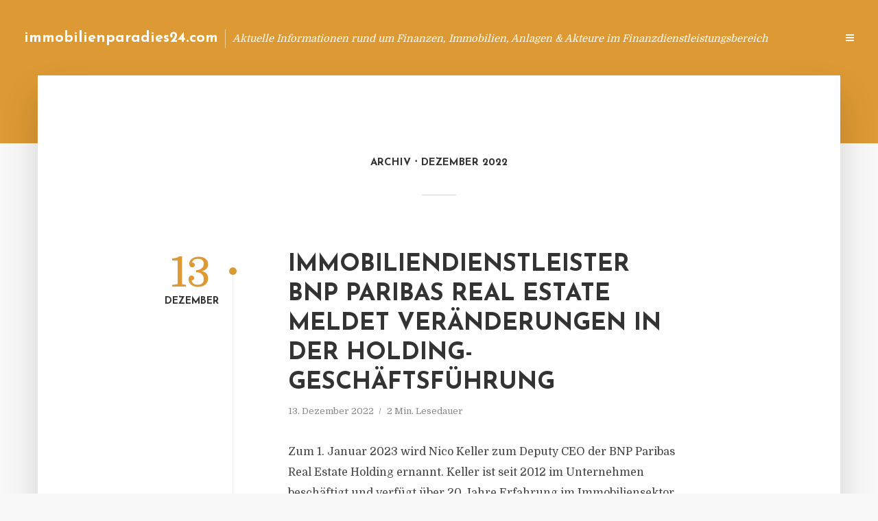

--- FILE ---
content_type: text/html; charset=UTF-8
request_url: https://immobilienparadies24.com/2022/12/
body_size: 10606
content:
<!DOCTYPE html>
<html lang="de" class="no-js no-svg">
	<head>
		<meta charset="UTF-8">
		<meta name="viewport" content="width=device-width, initial-scale=1">
		<link rel="profile" href="https://gmpg.org/xfn/11">
		<title>Dezember 2022 &#8211; immobilienparadies24.com</title>
<meta name='robots' content='max-image-preview:large' />
<link rel='dns-prefetch' href='//fonts.googleapis.com' />
<link rel="alternate" type="application/rss+xml" title="immobilienparadies24.com &raquo; Feed" href="https://immobilienparadies24.com/feed/" />
<link rel="alternate" type="application/rss+xml" title="immobilienparadies24.com &raquo; Kommentar-Feed" href="https://immobilienparadies24.com/comments/feed/" />
<script type="text/javascript">
window._wpemojiSettings = {"baseUrl":"https:\/\/s.w.org\/images\/core\/emoji\/14.0.0\/72x72\/","ext":".png","svgUrl":"https:\/\/s.w.org\/images\/core\/emoji\/14.0.0\/svg\/","svgExt":".svg","source":{"concatemoji":"https:\/\/immobilienparadies24.com\/wp-includes\/js\/wp-emoji-release.min.js?ver=6.2.8"}};
/*! This file is auto-generated */
!function(e,a,t){var n,r,o,i=a.createElement("canvas"),p=i.getContext&&i.getContext("2d");function s(e,t){p.clearRect(0,0,i.width,i.height),p.fillText(e,0,0);e=i.toDataURL();return p.clearRect(0,0,i.width,i.height),p.fillText(t,0,0),e===i.toDataURL()}function c(e){var t=a.createElement("script");t.src=e,t.defer=t.type="text/javascript",a.getElementsByTagName("head")[0].appendChild(t)}for(o=Array("flag","emoji"),t.supports={everything:!0,everythingExceptFlag:!0},r=0;r<o.length;r++)t.supports[o[r]]=function(e){if(p&&p.fillText)switch(p.textBaseline="top",p.font="600 32px Arial",e){case"flag":return s("\ud83c\udff3\ufe0f\u200d\u26a7\ufe0f","\ud83c\udff3\ufe0f\u200b\u26a7\ufe0f")?!1:!s("\ud83c\uddfa\ud83c\uddf3","\ud83c\uddfa\u200b\ud83c\uddf3")&&!s("\ud83c\udff4\udb40\udc67\udb40\udc62\udb40\udc65\udb40\udc6e\udb40\udc67\udb40\udc7f","\ud83c\udff4\u200b\udb40\udc67\u200b\udb40\udc62\u200b\udb40\udc65\u200b\udb40\udc6e\u200b\udb40\udc67\u200b\udb40\udc7f");case"emoji":return!s("\ud83e\udef1\ud83c\udffb\u200d\ud83e\udef2\ud83c\udfff","\ud83e\udef1\ud83c\udffb\u200b\ud83e\udef2\ud83c\udfff")}return!1}(o[r]),t.supports.everything=t.supports.everything&&t.supports[o[r]],"flag"!==o[r]&&(t.supports.everythingExceptFlag=t.supports.everythingExceptFlag&&t.supports[o[r]]);t.supports.everythingExceptFlag=t.supports.everythingExceptFlag&&!t.supports.flag,t.DOMReady=!1,t.readyCallback=function(){t.DOMReady=!0},t.supports.everything||(n=function(){t.readyCallback()},a.addEventListener?(a.addEventListener("DOMContentLoaded",n,!1),e.addEventListener("load",n,!1)):(e.attachEvent("onload",n),a.attachEvent("onreadystatechange",function(){"complete"===a.readyState&&t.readyCallback()})),(e=t.source||{}).concatemoji?c(e.concatemoji):e.wpemoji&&e.twemoji&&(c(e.twemoji),c(e.wpemoji)))}(window,document,window._wpemojiSettings);
</script>
<style type="text/css">
img.wp-smiley,
img.emoji {
	display: inline !important;
	border: none !important;
	box-shadow: none !important;
	height: 1em !important;
	width: 1em !important;
	margin: 0 0.07em !important;
	vertical-align: -0.1em !important;
	background: none !important;
	padding: 0 !important;
}
</style>
	<link rel='stylesheet' id='wp-block-library-css' href='https://immobilienparadies24.com/wp-includes/css/dist/block-library/style.min.css?ver=6.2.8' type='text/css' media='all' />
<link rel='stylesheet' id='classic-theme-styles-css' href='https://immobilienparadies24.com/wp-includes/css/classic-themes.min.css?ver=6.2.8' type='text/css' media='all' />
<style id='global-styles-inline-css' type='text/css'>
body{--wp--preset--color--black: #000000;--wp--preset--color--cyan-bluish-gray: #abb8c3;--wp--preset--color--white: #ffffff;--wp--preset--color--pale-pink: #f78da7;--wp--preset--color--vivid-red: #cf2e2e;--wp--preset--color--luminous-vivid-orange: #ff6900;--wp--preset--color--luminous-vivid-amber: #fcb900;--wp--preset--color--light-green-cyan: #7bdcb5;--wp--preset--color--vivid-green-cyan: #00d084;--wp--preset--color--pale-cyan-blue: #8ed1fc;--wp--preset--color--vivid-cyan-blue: #0693e3;--wp--preset--color--vivid-purple: #9b51e0;--wp--preset--gradient--vivid-cyan-blue-to-vivid-purple: linear-gradient(135deg,rgba(6,147,227,1) 0%,rgb(155,81,224) 100%);--wp--preset--gradient--light-green-cyan-to-vivid-green-cyan: linear-gradient(135deg,rgb(122,220,180) 0%,rgb(0,208,130) 100%);--wp--preset--gradient--luminous-vivid-amber-to-luminous-vivid-orange: linear-gradient(135deg,rgba(252,185,0,1) 0%,rgba(255,105,0,1) 100%);--wp--preset--gradient--luminous-vivid-orange-to-vivid-red: linear-gradient(135deg,rgba(255,105,0,1) 0%,rgb(207,46,46) 100%);--wp--preset--gradient--very-light-gray-to-cyan-bluish-gray: linear-gradient(135deg,rgb(238,238,238) 0%,rgb(169,184,195) 100%);--wp--preset--gradient--cool-to-warm-spectrum: linear-gradient(135deg,rgb(74,234,220) 0%,rgb(151,120,209) 20%,rgb(207,42,186) 40%,rgb(238,44,130) 60%,rgb(251,105,98) 80%,rgb(254,248,76) 100%);--wp--preset--gradient--blush-light-purple: linear-gradient(135deg,rgb(255,206,236) 0%,rgb(152,150,240) 100%);--wp--preset--gradient--blush-bordeaux: linear-gradient(135deg,rgb(254,205,165) 0%,rgb(254,45,45) 50%,rgb(107,0,62) 100%);--wp--preset--gradient--luminous-dusk: linear-gradient(135deg,rgb(255,203,112) 0%,rgb(199,81,192) 50%,rgb(65,88,208) 100%);--wp--preset--gradient--pale-ocean: linear-gradient(135deg,rgb(255,245,203) 0%,rgb(182,227,212) 50%,rgb(51,167,181) 100%);--wp--preset--gradient--electric-grass: linear-gradient(135deg,rgb(202,248,128) 0%,rgb(113,206,126) 100%);--wp--preset--gradient--midnight: linear-gradient(135deg,rgb(2,3,129) 0%,rgb(40,116,252) 100%);--wp--preset--duotone--dark-grayscale: url('#wp-duotone-dark-grayscale');--wp--preset--duotone--grayscale: url('#wp-duotone-grayscale');--wp--preset--duotone--purple-yellow: url('#wp-duotone-purple-yellow');--wp--preset--duotone--blue-red: url('#wp-duotone-blue-red');--wp--preset--duotone--midnight: url('#wp-duotone-midnight');--wp--preset--duotone--magenta-yellow: url('#wp-duotone-magenta-yellow');--wp--preset--duotone--purple-green: url('#wp-duotone-purple-green');--wp--preset--duotone--blue-orange: url('#wp-duotone-blue-orange');--wp--preset--font-size--small: 13px;--wp--preset--font-size--medium: 20px;--wp--preset--font-size--large: 36px;--wp--preset--font-size--x-large: 42px;--wp--preset--spacing--20: 0.44rem;--wp--preset--spacing--30: 0.67rem;--wp--preset--spacing--40: 1rem;--wp--preset--spacing--50: 1.5rem;--wp--preset--spacing--60: 2.25rem;--wp--preset--spacing--70: 3.38rem;--wp--preset--spacing--80: 5.06rem;--wp--preset--shadow--natural: 6px 6px 9px rgba(0, 0, 0, 0.2);--wp--preset--shadow--deep: 12px 12px 50px rgba(0, 0, 0, 0.4);--wp--preset--shadow--sharp: 6px 6px 0px rgba(0, 0, 0, 0.2);--wp--preset--shadow--outlined: 6px 6px 0px -3px rgba(255, 255, 255, 1), 6px 6px rgba(0, 0, 0, 1);--wp--preset--shadow--crisp: 6px 6px 0px rgba(0, 0, 0, 1);}:where(.is-layout-flex){gap: 0.5em;}body .is-layout-flow > .alignleft{float: left;margin-inline-start: 0;margin-inline-end: 2em;}body .is-layout-flow > .alignright{float: right;margin-inline-start: 2em;margin-inline-end: 0;}body .is-layout-flow > .aligncenter{margin-left: auto !important;margin-right: auto !important;}body .is-layout-constrained > .alignleft{float: left;margin-inline-start: 0;margin-inline-end: 2em;}body .is-layout-constrained > .alignright{float: right;margin-inline-start: 2em;margin-inline-end: 0;}body .is-layout-constrained > .aligncenter{margin-left: auto !important;margin-right: auto !important;}body .is-layout-constrained > :where(:not(.alignleft):not(.alignright):not(.alignfull)){max-width: var(--wp--style--global--content-size);margin-left: auto !important;margin-right: auto !important;}body .is-layout-constrained > .alignwide{max-width: var(--wp--style--global--wide-size);}body .is-layout-flex{display: flex;}body .is-layout-flex{flex-wrap: wrap;align-items: center;}body .is-layout-flex > *{margin: 0;}:where(.wp-block-columns.is-layout-flex){gap: 2em;}.has-black-color{color: var(--wp--preset--color--black) !important;}.has-cyan-bluish-gray-color{color: var(--wp--preset--color--cyan-bluish-gray) !important;}.has-white-color{color: var(--wp--preset--color--white) !important;}.has-pale-pink-color{color: var(--wp--preset--color--pale-pink) !important;}.has-vivid-red-color{color: var(--wp--preset--color--vivid-red) !important;}.has-luminous-vivid-orange-color{color: var(--wp--preset--color--luminous-vivid-orange) !important;}.has-luminous-vivid-amber-color{color: var(--wp--preset--color--luminous-vivid-amber) !important;}.has-light-green-cyan-color{color: var(--wp--preset--color--light-green-cyan) !important;}.has-vivid-green-cyan-color{color: var(--wp--preset--color--vivid-green-cyan) !important;}.has-pale-cyan-blue-color{color: var(--wp--preset--color--pale-cyan-blue) !important;}.has-vivid-cyan-blue-color{color: var(--wp--preset--color--vivid-cyan-blue) !important;}.has-vivid-purple-color{color: var(--wp--preset--color--vivid-purple) !important;}.has-black-background-color{background-color: var(--wp--preset--color--black) !important;}.has-cyan-bluish-gray-background-color{background-color: var(--wp--preset--color--cyan-bluish-gray) !important;}.has-white-background-color{background-color: var(--wp--preset--color--white) !important;}.has-pale-pink-background-color{background-color: var(--wp--preset--color--pale-pink) !important;}.has-vivid-red-background-color{background-color: var(--wp--preset--color--vivid-red) !important;}.has-luminous-vivid-orange-background-color{background-color: var(--wp--preset--color--luminous-vivid-orange) !important;}.has-luminous-vivid-amber-background-color{background-color: var(--wp--preset--color--luminous-vivid-amber) !important;}.has-light-green-cyan-background-color{background-color: var(--wp--preset--color--light-green-cyan) !important;}.has-vivid-green-cyan-background-color{background-color: var(--wp--preset--color--vivid-green-cyan) !important;}.has-pale-cyan-blue-background-color{background-color: var(--wp--preset--color--pale-cyan-blue) !important;}.has-vivid-cyan-blue-background-color{background-color: var(--wp--preset--color--vivid-cyan-blue) !important;}.has-vivid-purple-background-color{background-color: var(--wp--preset--color--vivid-purple) !important;}.has-black-border-color{border-color: var(--wp--preset--color--black) !important;}.has-cyan-bluish-gray-border-color{border-color: var(--wp--preset--color--cyan-bluish-gray) !important;}.has-white-border-color{border-color: var(--wp--preset--color--white) !important;}.has-pale-pink-border-color{border-color: var(--wp--preset--color--pale-pink) !important;}.has-vivid-red-border-color{border-color: var(--wp--preset--color--vivid-red) !important;}.has-luminous-vivid-orange-border-color{border-color: var(--wp--preset--color--luminous-vivid-orange) !important;}.has-luminous-vivid-amber-border-color{border-color: var(--wp--preset--color--luminous-vivid-amber) !important;}.has-light-green-cyan-border-color{border-color: var(--wp--preset--color--light-green-cyan) !important;}.has-vivid-green-cyan-border-color{border-color: var(--wp--preset--color--vivid-green-cyan) !important;}.has-pale-cyan-blue-border-color{border-color: var(--wp--preset--color--pale-cyan-blue) !important;}.has-vivid-cyan-blue-border-color{border-color: var(--wp--preset--color--vivid-cyan-blue) !important;}.has-vivid-purple-border-color{border-color: var(--wp--preset--color--vivid-purple) !important;}.has-vivid-cyan-blue-to-vivid-purple-gradient-background{background: var(--wp--preset--gradient--vivid-cyan-blue-to-vivid-purple) !important;}.has-light-green-cyan-to-vivid-green-cyan-gradient-background{background: var(--wp--preset--gradient--light-green-cyan-to-vivid-green-cyan) !important;}.has-luminous-vivid-amber-to-luminous-vivid-orange-gradient-background{background: var(--wp--preset--gradient--luminous-vivid-amber-to-luminous-vivid-orange) !important;}.has-luminous-vivid-orange-to-vivid-red-gradient-background{background: var(--wp--preset--gradient--luminous-vivid-orange-to-vivid-red) !important;}.has-very-light-gray-to-cyan-bluish-gray-gradient-background{background: var(--wp--preset--gradient--very-light-gray-to-cyan-bluish-gray) !important;}.has-cool-to-warm-spectrum-gradient-background{background: var(--wp--preset--gradient--cool-to-warm-spectrum) !important;}.has-blush-light-purple-gradient-background{background: var(--wp--preset--gradient--blush-light-purple) !important;}.has-blush-bordeaux-gradient-background{background: var(--wp--preset--gradient--blush-bordeaux) !important;}.has-luminous-dusk-gradient-background{background: var(--wp--preset--gradient--luminous-dusk) !important;}.has-pale-ocean-gradient-background{background: var(--wp--preset--gradient--pale-ocean) !important;}.has-electric-grass-gradient-background{background: var(--wp--preset--gradient--electric-grass) !important;}.has-midnight-gradient-background{background: var(--wp--preset--gradient--midnight) !important;}.has-small-font-size{font-size: var(--wp--preset--font-size--small) !important;}.has-medium-font-size{font-size: var(--wp--preset--font-size--medium) !important;}.has-large-font-size{font-size: var(--wp--preset--font-size--large) !important;}.has-x-large-font-size{font-size: var(--wp--preset--font-size--x-large) !important;}
.wp-block-navigation a:where(:not(.wp-element-button)){color: inherit;}
:where(.wp-block-columns.is-layout-flex){gap: 2em;}
.wp-block-pullquote{font-size: 1.5em;line-height: 1.6;}
</style>
<link rel='stylesheet' id='titan-adminbar-styles-css' href='https://immobilienparadies24.com/wp-content/plugins/anti-spam/assets/css/admin-bar.css?ver=7.3.5' type='text/css' media='all' />
<link rel='stylesheet' id='contact-form-7-css' href='https://immobilienparadies24.com/wp-content/plugins/contact-form-7/includes/css/styles.css?ver=5.7.5.1' type='text/css' media='all' />
<link rel='stylesheet' id='typology-fonts-css' href='https://fonts.googleapis.com/css?family=Domine%3A400%7CJosefin+Sans%3A400%2C700&#038;subset=latin%2Clatin-ext&#038;ver=1.2' type='text/css' media='all' />
<link rel='stylesheet' id='typology-main-css' href='https://immobilienparadies24.com/wp-content/themes/typology/assets/css/min.css?ver=1.2' type='text/css' media='all' />
<style id='typology-main-inline-css' type='text/css'>
body,blockquote:before, q:before{font-family: 'Domine';font-weight: 400;}body,.typology-action-button .sub-menu{color:#444444;}body{background:#f8f8f8;font-size: 1.6em;}.typology-fake-bg{background:#f8f8f8;}.typology-sidebar,.typology-section{background:#ffffff;}h1, h2, h3, h4, h5, h6,.h1, .h2, .h3, .h4, .h5, .h6,.submit,.mks_read_more a,input[type="submit"],a.mks_button,.cover-letter,.post-letter,.woocommerce nav.woocommerce-pagination ul li span,.woocommerce nav.woocommerce-pagination ul li a,.woocommerce div.product .woocommerce-tabs ul.tabs li,.typology-pagination a,.typology-pagination span,.comment-author .fn,.post-date-month,.typology-button-social,.mks_autor_link_wrap a,.entry-pre-title,.typology-button,button{font-family: 'Josefin Sans';font-weight: 700;}.typology-header .typology-nav{font-family: 'Josefin Sans';font-weight: 700;}.typology-cover .entry-title,.typology-cover h1 { font-size: 5.5rem;}h1, .h1 {font-size: 4.8rem;}h2, .h2 {font-size: 3.5rem;}h3, .h3 {font-size: 2.8rem;}h4, .h4 {font-size: 2.3rem;}h5, .h5,.typology-layout-c.post-image-on .entry-title {font-size: 1.8rem;}h6, .h6 {font-size: 1.5rem;}.widget{font-size: 1.4rem;}.typology-header .typology-nav a{font-size: 1.1rem;}.typology-layout-b .post-date-hidden,.meta-item{font-size: 1.3rem;}.post-letter {font-size: 26rem;}.cover-letter {font-size: 60rem;}h1, h2, h3, h4, h5, h6,.h1, .h2, .h3, .h4, .h5, .h6,h1 a,h2 a,h3 a,h4 a,h5 a,h6 a,.post-date-month{color:#333333;}.typology-single-sticky a{color:#444444;}.entry-title a:hover,.typology-single-sticky a:hover{color:#dd9933;}.bypostauthor .comment-author:before,#cancel-comment-reply-link:after{background:#dd9933;}a,.widget .textwidget a,.typology-layout-b .post-date-hidden{color: #dd9933;}.typology-header{height:110px;}.typology-header-sticky-on .typology-header{background:#dd9933;}.site-title a{font-size: 16pt;color: #ffffff;}.typology-site-description{font-size: 11pt;color: #ffffff;}.typology-header .typology-nav,.typology-header .typology-nav > li > a{color: #ffffff;}.typology-header .typology-nav .sub-menu a{ color:#444444;}.typology-header .typology-nav .sub-menu a:hover{color: #dd9933;}.typology-action-button .sub-menu ul a:before{background: #dd9933;}.sub-menu .current-menu-item a{color:#dd9933;}.dot,.typology-header .typology-nav .sub-menu{background:#ffffff;}.typology-header .typology-main-navigation .sub-menu .current-menu-ancestor > a,.typology-header .typology-main-navigation .sub-menu .current-menu-item > a{color: #dd9933;}.typology-header-wide .slot-l{left: 35px;}.typology-header-wide .slot-r{right: 20px;}.meta-item,.meta-item span,.meta-item a,.comment-metadata a{color: #888888;}.comment-meta .url,.meta-item a:hover{color:#333333;}.typology-post:after,.section-title:after,.typology-pagination:before{background:rgba(51,51,51,0.2);}.typology-layout-b .post-date-day,.typology-outline-nav li a:hover,.style-timeline .post-date-day{color:#dd9933;}.typology-layout-b .post-date:after,blockquote:before,q:before{background:#dd9933;}.typology-sticky-c,.typology-sticky-to-top span,.sticky-author-date{color: #888888;}.typology-outline-nav li a{color: #444444;}.typology-post.typology-layout-b:before{background:rgba(68,68,68,0.1);}.submit,.mks_read_more a,input[type="submit"],a.mks_button,.typology-button,.submit,.typology-button-social,.widget .mks_autor_link_wrap a,.widget .mks_read_more a,button{color:#ffffff;background: #dd9933;border:1px solid #dd9933;}.button-invert{color:#dd9933;background:transparent;}.widget .mks_autor_link_wrap a:hover,.widget .mks_read_more a:hover{color:#ffffff;}.typology-cover{min-height: 240px;}.typology-cover-empty{height:209px;min-height:209px;}.typology-fake-bg .typology-section:first-child {top: -99px;}.typology-flat .typology-cover-empty{height:110px;}.typology-flat .typology-cover{min-height:110px;}.typology-cover-empty,.typology-cover-item,.typology-header-sticky{background:#dd9933;}.typology-cover-overlay:after{background: rgba(221,153,51,0.6);}.typology-sidebar-header{background:#dd9933;}.typology-cover,.typology-cover .entry-title,.typology-cover .entry-title a,.typology-cover .meta-item,.typology-cover .meta-item span,.typology-cover .meta-item a,.typology-cover h1,.typology-cover h2,.typology-cover h3{color: #ffffff;}.typology-cover .typology-button{color: #dd9933;background:#ffffff;border:1px solid #ffffff;}.typology-cover .button-invert{color: #ffffff;background: transparent;}.typology-cover-slider .owl-dots .owl-dot span{background:#ffffff;}.typology-outline-nav li:before,.widget ul li:before{background:#dd9933;}.widget a{color:#444444;}.widget a:hover,.widget_calendar table tbody td a,.entry-tags a:hover{color:#dd9933;}.widget_calendar table tbody td a:hover,.widget table td,.entry-tags a{color:#444444;}.widget table,.widget table td,.widget_calendar table thead th,table,td, th{border-color: rgba(68,68,68,0.3);}.widget ul li,.widget .recentcomments{color:#444444;}.widget .post-date{color:#888888;}#today{background:rgba(68,68,68,0.1);}.typology-pagination .current, .typology-pagination .infinite-scroll a, .typology-pagination .load-more a, .typology-pagination .nav-links .next, .typology-pagination .nav-links .prev, .typology-pagination .next a, .typology-pagination .prev a{color: #ffffff;background:#333333;}.typology-pagination a, .typology-pagination span{color: #333333;border:1px solid #333333;}.typology-footer{background:#f8f8f8;color:#aaaaaa;}.typology-footer h1,.typology-footer h2,.typology-footer h3,.typology-footer h4,.typology-footer h5,.typology-footer h6,.typology-footer .post-date-month{color:#aaaaaa;}.typology-count{background: #dd9933;}.typology-footer a, .typology-footer .widget .textwidget a{color: #888888;}input[type="text"], input[type="email"], input[type="url"], input[type="tel"], input[type="number"], input[type="date"], input[type="password"], textarea, select{border-color:rgba(68,68,68,0.2);}blockquote:after, blockquote:before, q:after, q:before{-webkit-box-shadow: 0 0 0 10px #ffffff;box-shadow: 0 0 0 10px #ffffff;}body.wp-editor{background:#ffffff;}.site-title{text-transform: none;}.typology-site-description{text-transform: none;}.typology-nav{text-transform: uppercase;}h1, h2, h3, h4, h5, h6{text-transform: uppercase;}.section-title{text-transform: uppercase;}.widget-title{text-transform: uppercase;}.meta-item{text-transform: none;}.typology-button{text-transform: uppercase;}.submit,.mks_read_more a,input[type="submit"],a.mks_button,.typology-button,.widget .mks_autor_link_wrap a,.widget .mks_read_more a,button,.typology-button-social{text-transform: uppercase;}
</style>
<script type='text/javascript' src='https://immobilienparadies24.com/wp-includes/js/jquery/jquery.min.js?ver=3.6.4' id='jquery-core-js'></script>
<script type='text/javascript' src='https://immobilienparadies24.com/wp-includes/js/jquery/jquery-migrate.min.js?ver=3.4.0' id='jquery-migrate-js'></script>
<link rel="https://api.w.org/" href="https://immobilienparadies24.com/wp-json/" /><link rel="EditURI" type="application/rsd+xml" title="RSD" href="https://immobilienparadies24.com/xmlrpc.php?rsd" />
<link rel="wlwmanifest" type="application/wlwmanifest+xml" href="https://immobilienparadies24.com/wp-includes/wlwmanifest.xml" />
<meta name="generator" content="WordPress 6.2.8" />
<style type="text/css">.broken_link, a.broken_link {
	text-decoration: line-through;
}</style>	</head>

	<body data-rsssl=1 class="archive date typology-header-wide">

		<header id="typology-header" class="typology-header">
			<div class="container">
					<div class="slot-l">
	<div class="typology-site-branding">
	
	<span class="site-title h4"><a href="https://immobilienparadies24.com/" rel="home">immobilienparadies24.com</a></span>		<span class="typology-site-description">Aktuelle Informationen rund um Finanzen, Immobilien, Anlagen &amp; Akteure im Finanzdienstleistungsbereich</span>

</div>
	
</div>

<div class="slot-r">
				<ul id="menu-menue" class="typology-nav typology-main-navigation"><li id="menu-item-20" class="menu-item menu-item-type-custom menu-item-object-custom menu-item-home menu-item-20"><a href="https://immobilienparadies24.com">Blog</a></li>
<li id="menu-item-948" class="menu-item menu-item-type-post_type menu-item-object-page menu-item-948"><a href="https://immobilienparadies24.com/info/">Info</a></li>
<li id="menu-item-68" class="menu-item menu-item-type-post_type menu-item-object-page menu-item-68"><a href="https://immobilienparadies24.com/kontakt/">Kontakt</a></li>
<li id="menu-item-5927" class="menu-item menu-item-type-custom menu-item-object-custom menu-item-5927"><a href="/impressum">Impressum</a></li>
<li id="menu-item-19" class="menu-item menu-item-type-post_type menu-item-object-page menu-item-19"><a href="https://immobilienparadies24.com/datenschutz/">Datenschutz</a></li>
</ul>			
	<ul class="typology-nav ">
	<li class="typology-action-button">
		<span class="typology-action-sidebar">
			<i class="fa fa-bars"></i>
		</span>
	</li>
</ul></div>			</div>
		</header>
<div id="typology-cover" class="typology-cover typology-cover-empty">
	</div>

<div class="typology-fake-bg">
	<div class="typology-section">
		
								<div class="section-head"><h1 class="section-title h6"><span class="typology-archive-title">Archiv</span>Dezember 2022</h1></div>				
		
		
			<div class="section-content section-content-b">

				<div class="typology-posts">

											<article class="typology-post typology-layout-b post-8624 post type-post status-publish format-standard hentry category-allgemein">

    <header class="entry-header">
        <div class="post-date-hidden">13. Dezember 2022</div>
        <h2 class="entry-title"><a href="https://immobilienparadies24.com/immobiliendienstleister-bnp-paribas-real-estate-meldet-veraenderungen-in-der-holding-geschaeftsfuehrung/">Immobiliendienstleister BNP Paribas Real Estate meldet Veränderungen in der Holding-Geschäftsführung</a></h2>          
            <div class="entry-meta"><div class="meta-item meta-date"><span class="updated">13. Dezember 2022</span></div><div class="meta-item meta-rtime">2 Min. Lesedauer</div></div>
                        <div class="post-date">
                            <span class="post-date-day">13</span><span class="post-date-month">Dezember</span>
                    </div>
    </header>

    <div class="entry-content">
                            <p>Zum 1. Januar 2023 wird Nico Keller zum Deputy CEO der BNP Paribas Real Estate Holding ernannt. Keller ist seit 2012 im Unternehmen beschäftigt und verfügt über 20 Jahre Erfahrung im Immobiliensektor. In seiner Zeit bei BNP Paribas Real Estate verantwortete Keller unter anderem als Co-Head Investment und Geschäftsführer den Transaktionsbereich. 2021 trat er in die Holding-Geschäftsführung ein. In...</p>
            </div>
          
        <div class="entry-footer">
            <a href="https://immobilienparadies24.com/immobiliendienstleister-bnp-paribas-real-estate-meldet-veraenderungen-in-der-holding-geschaeftsfuehrung/" class="typology-button">Weiterlesen</a>        </div>
    
</article>											<article class="typology-post typology-layout-b post-8622 post type-post status-publish format-standard hentry category-allgemein">

    <header class="entry-header">
        <div class="post-date-hidden">12. Dezember 2022</div>
        <h2 class="entry-title"><a href="https://immobilienparadies24.com/verbraucherzentrale-bundesverband-fordert-verbot-des-aktiven-vertriebs-von-vermoegensanlagen/">Verbraucherzentrale Bundesverband fordert Verbot des aktiven Vertriebs von Vermögensanlagen</a></h2>          
            <div class="entry-meta"><div class="meta-item meta-date"><span class="updated">12. Dezember 2022</span></div><div class="meta-item meta-rtime">2 Min. Lesedauer</div></div>
                        <div class="post-date">
                            <span class="post-date-day">12</span><span class="post-date-month">Dezember</span>
                    </div>
    </header>

    <div class="entry-content">
                            <p>Unter Hinweis auf Anlageverluste durch Insolvenzen von Anlageanbietern wie Prokon oder P&amp;R in der Vergangenheit fordert der Verbraucherzentrale Bundesverband (vzbv), die massive Regulierung des sogenannten „Grauen Kapitalmarktes“, des Finanzsegments „Vermögensanlagen“. Bislang habe der Gesetzgeber auf Anlageskandale jeweils durch am Einzelfall orientierte Gesetzesverschärfungen reagiert, so...</p>
            </div>
          
        <div class="entry-footer">
            <a href="https://immobilienparadies24.com/verbraucherzentrale-bundesverband-fordert-verbot-des-aktiven-vertriebs-von-vermoegensanlagen/" class="typology-button">Weiterlesen</a>        </div>
    
</article>											<article class="typology-post typology-layout-b post-8620 post type-post status-publish format-standard hentry category-allgemein">

    <header class="entry-header">
        <div class="post-date-hidden">11. Dezember 2022</div>
        <h2 class="entry-title"><a href="https://immobilienparadies24.com/infrastruktur-fremdkapital-fonds-des-versicherers-baloise-sammelt-75-millionen-euro-ein/">Infrastruktur-Fremdkapital-Fonds des Versicherers Baloise sammelt 75 Millionen Euro ein</a></h2>          
            <div class="entry-meta"><div class="meta-item meta-date"><span class="updated">11. Dezember 2022</span></div><div class="meta-item meta-rtime">2 Min. Lesedauer</div></div>
                        <div class="post-date">
                            <span class="post-date-day">11</span><span class="post-date-month">Dezember</span>
                    </div>
    </header>

    <div class="entry-content">
                            <p>Europäische und Schweizer Investoren haben Zusagen über insgesamt 75 Millionen Euro für den „Baloise Infrastructure Debt Fund“ getätigt, weshalb Baloise nun das erste Closing des Fonds bekannt geben kann. Der Fonds steht professionellen und institutionellen Investoren noch mindestens ein Jahr offen. In Deutschland und Österreich ist der Alternatives-Spezialist FP Investment Partners für den...</p>
            </div>
          
        <div class="entry-footer">
            <a href="https://immobilienparadies24.com/infrastruktur-fremdkapital-fonds-des-versicherers-baloise-sammelt-75-millionen-euro-ein/" class="typology-button">Weiterlesen</a>        </div>
    
</article>											<article class="typology-post typology-layout-b post-8618 post type-post status-publish format-standard hentry category-allgemein tag-dienstleistung tag-lebensversicherung tag-rv tag-rentenversicherung tag-zinsen">

    <header class="entry-header">
        <div class="post-date-hidden">8. Dezember 2022</div>
        <h2 class="entry-title"><a href="https://immobilienparadies24.com/rv-lebensversicherung-erhoeht-2023-die-gesamtverzinsung/">R+V Lebensversicherung erhöht 2023 die Gesamtverzinsung</a></h2>          
            <div class="entry-meta"><div class="meta-item meta-date"><span class="updated">8. Dezember 2022</span></div><div class="meta-item meta-rtime">1 Min. Lesedauer</div></div>
                        <div class="post-date">
                            <span class="post-date-day">08</span><span class="post-date-month">Dezember</span>
                    </div>
    </header>

    <div class="entry-content">
                            <p>Angesichts des derzeit gestiegenen Zinsniveaus erhalten Kunden der R+V Lebensversicherung im kommenden Jahr eine höhere Gesamtverzinsung. Die R+V Lebensversicherung bietet 2023 im Neugeschäft für ihre wichtigsten Produkte mit Garantiebestandteilen, die „R+V-Anlage Kombi Safe+Smart“ und die „R+V-Anspar Kombi Safe+Smart“, eine Gesamtverzinsung von 2,75 Prozent für das sichere Kapital (Neugeschäft...</p>
            </div>
          
        <div class="entry-footer">
            <a href="https://immobilienparadies24.com/rv-lebensversicherung-erhoeht-2023-die-gesamtverzinsung/" class="typology-button">Weiterlesen</a>        </div>
    
</article>											<article class="typology-post typology-layout-b post-8616 post type-post status-publish format-standard hentry category-allgemein tag-aktien tag-immobilien tag-pgim-investment tag-vermoegensverwalter tag-zinsen">

    <header class="entry-header">
        <div class="post-date-hidden">7. Dezember 2022</div>
        <h2 class="entry-title"><a href="https://immobilienparadies24.com/pgim-investments-ernennt-head-of-international-distribution/">PGIM Investments ernennt Head of International Distribution</a></h2>          
            <div class="entry-meta"><div class="meta-item meta-date"><span class="updated">7. Dezember 2022</span></div><div class="meta-item meta-rtime">2 Min. Lesedauer</div></div>
                        <div class="post-date">
                            <span class="post-date-day">07</span><span class="post-date-month">Dezember</span>
                    </div>
    </header>

    <div class="entry-content">
                            <p>Der Asset Manager PGIM Investments baut sein internationales Geschäft mit der Ernennung von Matt Shafer zum Head of International Distribution ab 1. Dezember 2022 weiter aus. Vom Londoner Standort aus berichtet er an Stuart Parker, President und CEO bei PGIM Investments. Zuvor war Matt Shafer bei BNY Mellon Investment Management und Natixis Investment Managers tätig. In der neu geschaffenen...</p>
            </div>
          
        <div class="entry-footer">
            <a href="https://immobilienparadies24.com/pgim-investments-ernennt-head-of-international-distribution/" class="typology-button">Weiterlesen</a>        </div>
    
</article>											<article class="typology-post typology-layout-b post-8612 post type-post status-publish format-standard hentry category-allgemein">

    <header class="entry-header">
        <div class="post-date-hidden">6. Dezember 2022</div>
        <h2 class="entry-title"><a href="https://immobilienparadies24.com/smartbroker-holding-konkretisiert-plaene-fuer-die-weiterentwicklung-ihrer-trading-plattform/">Smartbroker Holding konkretisiert Pläne für die Weiterentwicklung ihrer Trading-Plattform</a></h2>          
            <div class="entry-meta"><div class="meta-item meta-date"><span class="updated">6. Dezember 2022</span></div><div class="meta-item meta-rtime">1 Min. Lesedauer</div></div>
                        <div class="post-date">
                            <span class="post-date-day">06</span><span class="post-date-month">Dezember</span>
                    </div>
    </header>

    <div class="entry-content">
                            <p>Die Smartbroker-Gruppe hat einen Kooperationsvertrag mit einer neuen Partnerbank für die Realisierung der Weiterentwicklung der von der Gruppe betriebenen Trading-Plattform Smartbroker (Smartbroker 2.0) abgeschlossen. Das teilt der Vorstandsvorsitzende André Kolbinger mit. Die Baader Bank soll die Umsetzung im bankregulatorischen Bereich übernehmen und dabei insbesondere für die Kontoführung, die...</p>
            </div>
          
        <div class="entry-footer">
            <a href="https://immobilienparadies24.com/smartbroker-holding-konkretisiert-plaene-fuer-die-weiterentwicklung-ihrer-trading-plattform/" class="typology-button">Weiterlesen</a>        </div>
    
</article>											<article class="typology-post typology-layout-b post-8614 post type-post status-publish format-standard hentry category-allgemein tag-anleger tag-boerse tag-immobilien tag-inflation tag-rezession">

    <header class="entry-header">
        <div class="post-date-hidden">5. Dezember 2022</div>
        <h2 class="entry-title"><a href="https://immobilienparadies24.com/schwarzbuch-boerse-2022-annus-horibilis/">&quot;Schwarzbuch Börse 2022&quot;: Annus horibilis</a></h2>          
            <div class="entry-meta"><div class="meta-item meta-date"><span class="updated">5. Dezember 2022</span></div><div class="meta-item meta-rtime">2 Min. Lesedauer</div></div>
                        <div class="post-date">
                            <span class="post-date-day">05</span><span class="post-date-month">Dezember</span>
                    </div>
    </header>

    <div class="entry-content">
                            <p>In vielerlei Hinsicht war 2022 ein ziemlich furchtbares Jahr. Die zahlreichen Krisen wirkten sich entsprechend negativ auf das Börsengeschehen aus. Doch damit nicht genug: Viele Unternehmen am Kapitalmarkt hatten wieder mit hausgemachten Problemen zu kämpfen. Und das kostete die Anleger im schlimmsten Fall viel Geld. Der Immobilienkonzern Adler Group ist wohl das prominenteste Beispiel in diesem...</p>
            </div>
          
        <div class="entry-footer">
            <a href="https://immobilienparadies24.com/schwarzbuch-boerse-2022-annus-horibilis/" class="typology-button">Weiterlesen</a>        </div>
    
</article>											<article class="typology-post typology-layout-b post-8610 post type-post status-publish format-standard hentry category-allgemein">

    <header class="entry-header">
        <div class="post-date-hidden">5. Dezember 2022</div>
        <h2 class="entry-title"><a href="https://immobilienparadies24.com/flatexdegiro-rudert-bei-gewinnerwartung-zurueck-und-erweitert-vorstand/">FlatexDegiro rudert bei Gewinnerwartung zurück und erweitert Vorstand</a></h2>          
            <div class="entry-meta"><div class="meta-item meta-date"><span class="updated">5. Dezember 2022</span></div><div class="meta-item meta-rtime">3 Min. Lesedauer</div></div>
                        <div class="post-date">
                    </div>
    </header>

    <div class="entry-content">
                            <p>Der Online-Broker FlatexDegiro leidet unter den verhaltenen Handelsaktivitäten von Privatanlegern und reduziert seine Gewinnprognose für das laufende Geschäftsjahr. Nunmehr erwartet das Unternehmen Umsatzerlöse in Höhe von circa 380 Millionen Euro bei einer bereinigten operativen Marge (Ebitda) von circa 37 Prozent. Bislang hatte der FlatexDegiro-Vorstand Umsatzerlöse von mindestens 400 Millionen...</p>
            </div>
          
        <div class="entry-footer">
            <a href="https://immobilienparadies24.com/flatexdegiro-rudert-bei-gewinnerwartung-zurueck-und-erweitert-vorstand/" class="typology-button">Weiterlesen</a>        </div>
    
</article>											<article class="typology-post typology-layout-b post-8608 post type-post status-publish format-standard hentry category-allgemein">

    <header class="entry-header">
        <div class="post-date-hidden">4. Dezember 2022</div>
        <h2 class="entry-title"><a href="https://immobilienparadies24.com/bundestag-setzt-zeichen-fuer-erzeugung-regenerativer-energie-im-gebaeudesektor/">Bundestag setzt Zeichen für Erzeugung regenerativer Energie im Gebäudesektor</a></h2>          
            <div class="entry-meta"><div class="meta-item meta-date"><span class="updated">4. Dezember 2022</span></div><div class="meta-item meta-rtime">3 Min. Lesedauer</div></div>
                        <div class="post-date">
                            <span class="post-date-day">04</span><span class="post-date-month">Dezember</span>
                    </div>
    </header>

    <div class="entry-content">
                            <p>Der Deutsche Bundestag hat das Jahressteuergesetz 2022 verabschiedet. Es enthält wichtige Signale für die Immobilienbesteuerung. So sollen die steuerliche Behandlung von Photovoltaikanlagen und die Abschreibungsregeln für Gebäude verbessert werden. Der Zentrale Immobilien Ausschuss (ZIA) war zuvor als Sachverständiger zur Anhörung geladen: Der Spitzenverband der Immobilienwirtschaft, bewertete es...</p>
            </div>
          
        <div class="entry-footer">
            <a href="https://immobilienparadies24.com/bundestag-setzt-zeichen-fuer-erzeugung-regenerativer-energie-im-gebaeudesektor/" class="typology-button">Weiterlesen</a>        </div>
    
</article>					
				</div>
			
				
			</div>

		
	</div>


			<footer id="typology-footer" class="typology-footer">

				<div class="container">
					
					
									</div>

			</footer>

		</div>

		<div class="typology-sidebar">
	<div class="typology-sidebar-header">
		<div class="typology-sidebar-header-wrapper">
			<div class="typology-site-branding">
	
	<span class="site-title h4"><a href="https://immobilienparadies24.com/" rel="home">immobilienparadies24.com</a></span>		<span class="typology-site-description">Aktuelle Informationen rund um Finanzen, Immobilien, Anlagen &amp; Akteure im Finanzdienstleistungsbereich</span>

</div>
			<span class="typology-sidebar-close"><i class="fa fa-times" aria-hidden="true"></i></span>
		</div>
	</div>

	<div class="widget typology-responsive-menu">
					<ul id="menu-menue-1" class="typology-nav typology-main-navigation"><li class="menu-item menu-item-type-custom menu-item-object-custom menu-item-home menu-item-20"><a href="https://immobilienparadies24.com">Blog</a></li>
<li class="menu-item menu-item-type-post_type menu-item-object-page menu-item-948"><a href="https://immobilienparadies24.com/info/">Info</a></li>
<li class="menu-item menu-item-type-post_type menu-item-object-page menu-item-68"><a href="https://immobilienparadies24.com/kontakt/">Kontakt</a></li>
<li class="menu-item menu-item-type-custom menu-item-object-custom menu-item-5927"><a href="/impressum">Impressum</a></li>
<li class="menu-item menu-item-type-post_type menu-item-object-page menu-item-19"><a href="https://immobilienparadies24.com/datenschutz/">Datenschutz</a></li>
</ul>		</div>

					
								<div id="search-2" class="widget clearfix widget_search"><h4 class="widget-title h5">Suche</h4><form class="typology-search-form" action="https://immobilienparadies24.com/" method="get">
	<input name="s" type="text" value="" placeholder="Suchbegriff(e)" />
	<button type="submit" class="typology-button typology-button-search typology-icon-button">Suchen</button> 
	</form></div><div id="archives-2" class="widget clearfix widget_archive"><h4 class="widget-title h5">Archiv</h4>
			<ul>
					<li><a href='https://immobilienparadies24.com/2025/12/'>Dezember 2025</a></li>
	<li><a href='https://immobilienparadies24.com/2025/11/'>November 2025</a></li>
	<li><a href='https://immobilienparadies24.com/2025/10/'>Oktober 2025</a></li>
	<li><a href='https://immobilienparadies24.com/2025/09/'>September 2025</a></li>
	<li><a href='https://immobilienparadies24.com/2025/08/'>August 2025</a></li>
	<li><a href='https://immobilienparadies24.com/2025/07/'>Juli 2025</a></li>
	<li><a href='https://immobilienparadies24.com/2025/06/'>Juni 2025</a></li>
	<li><a href='https://immobilienparadies24.com/2025/05/'>Mai 2025</a></li>
	<li><a href='https://immobilienparadies24.com/2025/04/'>April 2025</a></li>
	<li><a href='https://immobilienparadies24.com/2025/03/'>März 2025</a></li>
	<li><a href='https://immobilienparadies24.com/2025/02/'>Februar 2025</a></li>
	<li><a href='https://immobilienparadies24.com/2025/01/'>Januar 2025</a></li>
	<li><a href='https://immobilienparadies24.com/2024/12/'>Dezember 2024</a></li>
	<li><a href='https://immobilienparadies24.com/2024/11/'>November 2024</a></li>
	<li><a href='https://immobilienparadies24.com/2024/10/'>Oktober 2024</a></li>
	<li><a href='https://immobilienparadies24.com/2024/09/'>September 2024</a></li>
	<li><a href='https://immobilienparadies24.com/2024/08/'>August 2024</a></li>
	<li><a href='https://immobilienparadies24.com/2024/07/'>Juli 2024</a></li>
	<li><a href='https://immobilienparadies24.com/2024/06/'>Juni 2024</a></li>
	<li><a href='https://immobilienparadies24.com/2024/05/'>Mai 2024</a></li>
	<li><a href='https://immobilienparadies24.com/2024/04/'>April 2024</a></li>
	<li><a href='https://immobilienparadies24.com/2024/03/'>März 2024</a></li>
	<li><a href='https://immobilienparadies24.com/2024/02/'>Februar 2024</a></li>
	<li><a href='https://immobilienparadies24.com/2024/01/'>Januar 2024</a></li>
	<li><a href='https://immobilienparadies24.com/2023/12/'>Dezember 2023</a></li>
	<li><a href='https://immobilienparadies24.com/2023/11/'>November 2023</a></li>
	<li><a href='https://immobilienparadies24.com/2023/10/'>Oktober 2023</a></li>
	<li><a href='https://immobilienparadies24.com/2023/09/'>September 2023</a></li>
	<li><a href='https://immobilienparadies24.com/2023/08/'>August 2023</a></li>
	<li><a href='https://immobilienparadies24.com/2023/07/'>Juli 2023</a></li>
	<li><a href='https://immobilienparadies24.com/2023/06/'>Juni 2023</a></li>
	<li><a href='https://immobilienparadies24.com/2023/05/'>Mai 2023</a></li>
	<li><a href='https://immobilienparadies24.com/2023/04/'>April 2023</a></li>
	<li><a href='https://immobilienparadies24.com/2023/01/'>Januar 2023</a></li>
	<li><a href='https://immobilienparadies24.com/2022/12/' aria-current="page">Dezember 2022</a></li>
	<li><a href='https://immobilienparadies24.com/2022/11/'>November 2022</a></li>
	<li><a href='https://immobilienparadies24.com/2022/10/'>Oktober 2022</a></li>
	<li><a href='https://immobilienparadies24.com/2022/09/'>September 2022</a></li>
	<li><a href='https://immobilienparadies24.com/2022/08/'>August 2022</a></li>
	<li><a href='https://immobilienparadies24.com/2022/07/'>Juli 2022</a></li>
	<li><a href='https://immobilienparadies24.com/2022/06/'>Juni 2022</a></li>
	<li><a href='https://immobilienparadies24.com/2022/05/'>Mai 2022</a></li>
	<li><a href='https://immobilienparadies24.com/2022/04/'>April 2022</a></li>
	<li><a href='https://immobilienparadies24.com/2022/03/'>März 2022</a></li>
	<li><a href='https://immobilienparadies24.com/2022/02/'>Februar 2022</a></li>
	<li><a href='https://immobilienparadies24.com/2022/01/'>Januar 2022</a></li>
	<li><a href='https://immobilienparadies24.com/2021/12/'>Dezember 2021</a></li>
	<li><a href='https://immobilienparadies24.com/2021/11/'>November 2021</a></li>
	<li><a href='https://immobilienparadies24.com/2021/10/'>Oktober 2021</a></li>
	<li><a href='https://immobilienparadies24.com/2021/09/'>September 2021</a></li>
	<li><a href='https://immobilienparadies24.com/2021/08/'>August 2021</a></li>
	<li><a href='https://immobilienparadies24.com/2021/07/'>Juli 2021</a></li>
	<li><a href='https://immobilienparadies24.com/2021/06/'>Juni 2021</a></li>
	<li><a href='https://immobilienparadies24.com/2021/05/'>Mai 2021</a></li>
	<li><a href='https://immobilienparadies24.com/2021/04/'>April 2021</a></li>
	<li><a href='https://immobilienparadies24.com/2021/03/'>März 2021</a></li>
	<li><a href='https://immobilienparadies24.com/2021/02/'>Februar 2021</a></li>
	<li><a href='https://immobilienparadies24.com/2021/01/'>Januar 2021</a></li>
	<li><a href='https://immobilienparadies24.com/2020/12/'>Dezember 2020</a></li>
	<li><a href='https://immobilienparadies24.com/2020/11/'>November 2020</a></li>
	<li><a href='https://immobilienparadies24.com/2020/10/'>Oktober 2020</a></li>
	<li><a href='https://immobilienparadies24.com/2020/09/'>September 2020</a></li>
	<li><a href='https://immobilienparadies24.com/2020/08/'>August 2020</a></li>
	<li><a href='https://immobilienparadies24.com/2020/07/'>Juli 2020</a></li>
	<li><a href='https://immobilienparadies24.com/2020/06/'>Juni 2020</a></li>
	<li><a href='https://immobilienparadies24.com/2020/05/'>Mai 2020</a></li>
	<li><a href='https://immobilienparadies24.com/2020/04/'>April 2020</a></li>
	<li><a href='https://immobilienparadies24.com/2020/03/'>März 2020</a></li>
	<li><a href='https://immobilienparadies24.com/2020/02/'>Februar 2020</a></li>
	<li><a href='https://immobilienparadies24.com/2020/01/'>Januar 2020</a></li>
	<li><a href='https://immobilienparadies24.com/2019/12/'>Dezember 2019</a></li>
	<li><a href='https://immobilienparadies24.com/2019/11/'>November 2019</a></li>
	<li><a href='https://immobilienparadies24.com/2019/10/'>Oktober 2019</a></li>
	<li><a href='https://immobilienparadies24.com/2019/09/'>September 2019</a></li>
	<li><a href='https://immobilienparadies24.com/2019/08/'>August 2019</a></li>
	<li><a href='https://immobilienparadies24.com/2019/07/'>Juli 2019</a></li>
	<li><a href='https://immobilienparadies24.com/2019/06/'>Juni 2019</a></li>
	<li><a href='https://immobilienparadies24.com/2019/05/'>Mai 2019</a></li>
	<li><a href='https://immobilienparadies24.com/2019/04/'>April 2019</a></li>
	<li><a href='https://immobilienparadies24.com/2019/03/'>März 2019</a></li>
	<li><a href='https://immobilienparadies24.com/2019/02/'>Februar 2019</a></li>
	<li><a href='https://immobilienparadies24.com/2019/01/'>Januar 2019</a></li>
	<li><a href='https://immobilienparadies24.com/2018/12/'>Dezember 2018</a></li>
	<li><a href='https://immobilienparadies24.com/2018/11/'>November 2018</a></li>
	<li><a href='https://immobilienparadies24.com/2018/10/'>Oktober 2018</a></li>
	<li><a href='https://immobilienparadies24.com/2018/09/'>September 2018</a></li>
	<li><a href='https://immobilienparadies24.com/2018/08/'>August 2018</a></li>
	<li><a href='https://immobilienparadies24.com/2018/07/'>Juli 2018</a></li>
	<li><a href='https://immobilienparadies24.com/2018/06/'>Juni 2018</a></li>
	<li><a href='https://immobilienparadies24.com/2018/05/'>Mai 2018</a></li>
	<li><a href='https://immobilienparadies24.com/2018/04/'>April 2018</a></li>
	<li><a href='https://immobilienparadies24.com/2018/03/'>März 2018</a></li>
	<li><a href='https://immobilienparadies24.com/2018/02/'>Februar 2018</a></li>
	<li><a href='https://immobilienparadies24.com/2018/01/'>Januar 2018</a></li>
	<li><a href='https://immobilienparadies24.com/2017/12/'>Dezember 2017</a></li>
	<li><a href='https://immobilienparadies24.com/2017/11/'>November 2017</a></li>
	<li><a href='https://immobilienparadies24.com/2017/10/'>Oktober 2017</a></li>
	<li><a href='https://immobilienparadies24.com/2017/09/'>September 2017</a></li>
	<li><a href='https://immobilienparadies24.com/2017/08/'>August 2017</a></li>
	<li><a href='https://immobilienparadies24.com/2017/07/'>Juli 2017</a></li>
	<li><a href='https://immobilienparadies24.com/2017/06/'>Juni 2017</a></li>
	<li><a href='https://immobilienparadies24.com/2017/05/'>Mai 2017</a></li>
			</ul>

			</div>				
</div>

<div class="typology-sidebar-overlay"></div>		
		<script type='text/javascript' src='https://immobilienparadies24.com/wp-content/plugins/contact-form-7/includes/swv/js/index.js?ver=5.7.5.1' id='swv-js'></script>
<script type='text/javascript' id='contact-form-7-js-extra'>
/* <![CDATA[ */
var wpcf7 = {"api":{"root":"https:\/\/immobilienparadies24.com\/wp-json\/","namespace":"contact-form-7\/v1"}};
/* ]]> */
</script>
<script type='text/javascript' src='https://immobilienparadies24.com/wp-content/plugins/contact-form-7/includes/js/index.js?ver=5.7.5.1' id='contact-form-7-js'></script>
<script type='text/javascript' id='typology-main-js-extra'>
/* <![CDATA[ */
var typology_js_settings = {"rtl_mode":"","header_sticky":"1","logo":"","logo_retina":"","use_gallery":"1"};
/* ]]> */
</script>
<script type='text/javascript' src='https://immobilienparadies24.com/wp-content/themes/typology/assets/js/min.js?ver=1.2' id='typology-main-js'></script>
<script type='text/javascript' id='yasr-window-var-js-extra'>
/* <![CDATA[ */
var yasrWindowVar = {"siteUrl":"https:\/\/immobilienparadies24.com","adminUrl":"https:\/\/immobilienparadies24.com\/wp-admin\/","ajaxurl":"https:\/\/immobilienparadies24.com\/wp-admin\/admin-ajax.php","visitorStatsEnabled":"no","ajaxEnabled":"no","loaderHtml":"<div id=\"yasr-loader\" style=\"display: inline-block\">\u00a0 <img src=\"https:\/\/immobilienparadies24.com\/wp-content\/plugins\/yet-another-stars-rating\/includes\/img\/loader.gif\" \n                 title=\"yasr-loader\" alt=\"yasr-loader\" height=\"16\" width=\"16\"><\/div>","loaderUrl":"https:\/\/immobilienparadies24.com\/wp-content\/plugins\/yet-another-stars-rating\/includes\/img\/loader.gif","isUserLoggedIn":"false","isRtl":"false","starSingleForm":"\"star\"","starsPluralForm":"\"stars\"","textAfterVr":"\"[Total: %total_count%  Average: %average%]\"","textRating":"\"Rating\"","textLoadRanking":"\"Loading, please wait\"","textVvStats":"\"out of 5 stars\"","textOrderBy":"\"Order by\"","textMostRated":"\"Die Besten\"","textHighestRated":"\"Am H\\u00e4ufigsten\"","textLeftColumnHeader":"\"Post\""};
/* ]]> */
</script>

	<script defer src="https://static.cloudflareinsights.com/beacon.min.js/vcd15cbe7772f49c399c6a5babf22c1241717689176015" integrity="sha512-ZpsOmlRQV6y907TI0dKBHq9Md29nnaEIPlkf84rnaERnq6zvWvPUqr2ft8M1aS28oN72PdrCzSjY4U6VaAw1EQ==" data-cf-beacon='{"version":"2024.11.0","token":"775fa0f52e4c4986ab8c32ac55f0801b","r":1,"server_timing":{"name":{"cfCacheStatus":true,"cfEdge":true,"cfExtPri":true,"cfL4":true,"cfOrigin":true,"cfSpeedBrain":true},"location_startswith":null}}' crossorigin="anonymous"></script>
</body>
</html>